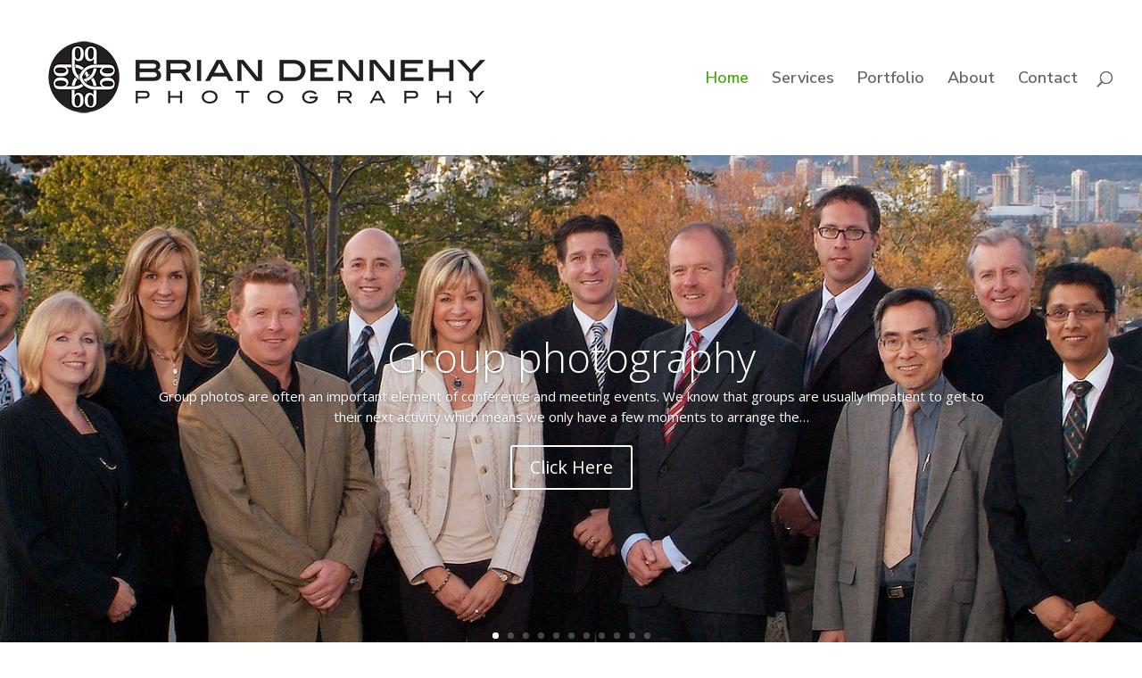

--- FILE ---
content_type: text/css
request_url: https://www.briandennehyphotography.com/wp-content/et-cache/282/et-core-unified-deferred-282.min.css?ver=1765505734
body_size: -228
content:
.et_pb_text_0{padding-top:0px!important}

--- FILE ---
content_type: text/css
request_url: https://www.briandennehyphotography.com/wp-content/themes/vancouver-event-photography/style.css?ver=4.27.5
body_size: -80
content:
/*
 Theme Name:     Brian Dennehy Photography
 Theme URI:      https://www.elegantthemes.com/gallery/divi/
 Description:    Divi Child Theme
 Author:         BDP - DIVI 2019
 Author URI:     https://www.elegantthemes.com
 Template:       Divi
 Version:        2.01.00
*/
 
 
/* =Theme customization starts here
------------------------------------------------------- */


.flex-row-wrapper {
 display: flex;
 }